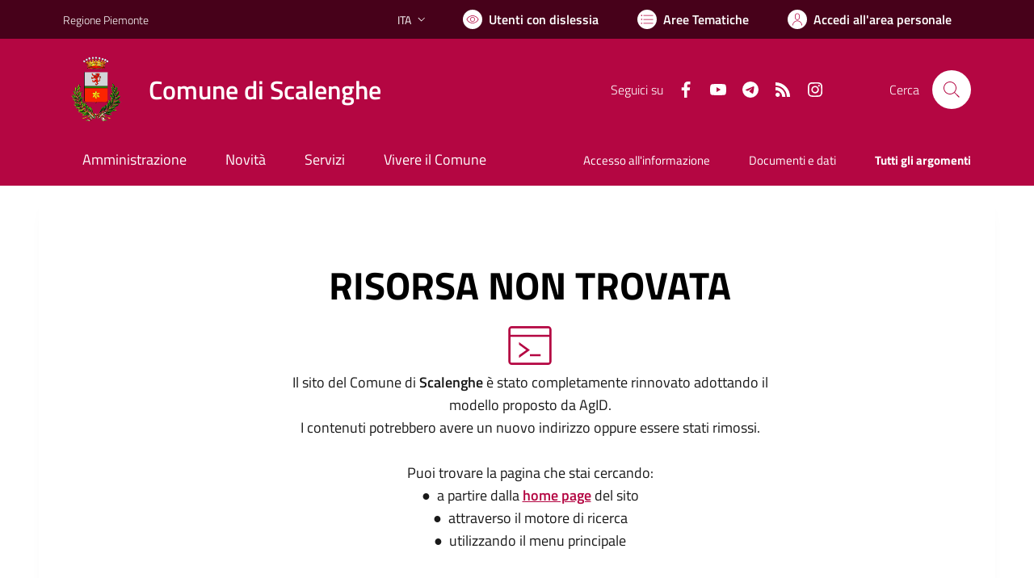

--- FILE ---
content_type: text/html; charset=utf-8
request_url: https://comune.scalenghe.to.it/services/v1/ashx_master/carica_random_ricerca.ashx
body_size: 230
content:

						<li role='listitem'>
							<a href='/servizi/faq/54/Presentare-l-27autocertificazione-di-godimento-dei-diritti-politici'>
								Presentare l'autocertificazione di godimento dei diritti politici
							</a>
						</li>
						<li role='listitem'>
							<a href='/servizi/faq/51/Richiedere-l-27estratto-di-nascita'>
								Richiedere l'estratto di nascita
							</a>
						</li>
						<li role='listitem'>
							<a href='/servizi/faq/61/Richiedere-l-27estratto-di-matrimonio'>
								Richiedere l'estratto di matrimonio
							</a>
						</li>
						<li role='listitem'>
							<a href='/servizi/faq/48/Richiedere-un-duplicato-2frinnovo-tessera-elettorale'>
								Richiedere un duplicato/rinnovo tessera elettorale
							</a>
						</li>